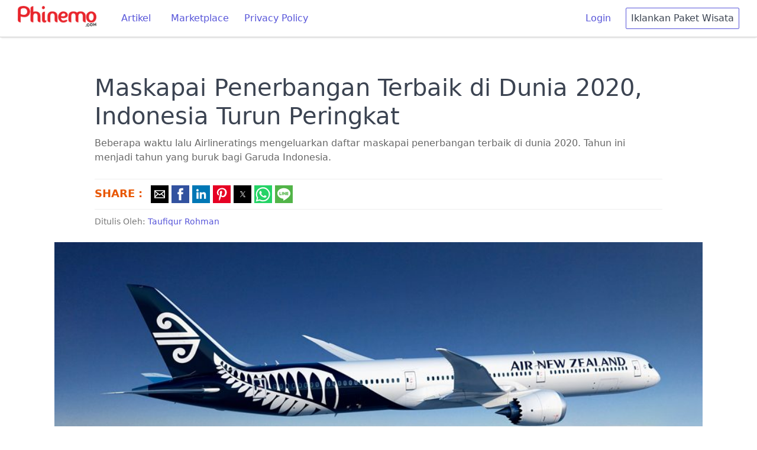

--- FILE ---
content_type: text/html; charset=utf-8
request_url: https://phinemo.com/maskapai-penerbangan-terbaik-di-dunia-2020-indonesia-turun-peringkat/
body_size: 12042
content:
<!DOCTYPE html>
<html amp lang="id, in" i-amphtml-layout="" transformed="self;v=1">
<head><meta charset=utf-8><style amp-runtime="" i-amphtml-version=012512221826001>html{overflow-x:hidden!important}html.i-amphtml-fie{height:100%!important;width:100%!important}html:not([amp4ads]),html:not([amp4ads]) body{height:auto!important}html:not([amp4ads]) body{margin:0!important}body{-webkit-text-size-adjust:100%;-moz-text-size-adjust:100%;-ms-text-size-adjust:100%;text-size-adjust:100%}html.i-amphtml-singledoc.i-amphtml-embedded{-ms-touch-action:pan-y pinch-zoom;touch-action:pan-y pinch-zoom}html.i-amphtml-fie>body,html.i-amphtml-singledoc>body{overflow:visible!important}html.i-amphtml-fie:not(.i-amphtml-inabox)>body,html.i-amphtml-singledoc:not(.i-amphtml-inabox)>body{position:relative!important}html.i-amphtml-ios-embed-legacy>body{overflow-x:hidden!important;overflow-y:auto!important;position:absolute!important}html.i-amphtml-ios-embed{overflow-y:auto!important;position:static}#i-amphtml-wrapper{overflow-x:hidden!important;overflow-y:auto!important;position:absolute!important;top:0!important;left:0!important;right:0!important;bottom:0!important;margin:0!important;display:block!important}html.i-amphtml-ios-embed.i-amphtml-ios-overscroll,html.i-amphtml-ios-embed.i-amphtml-ios-overscroll>#i-amphtml-wrapper{-webkit-overflow-scrolling:touch!important}#i-amphtml-wrapper>body{position:relative!important;border-top:1px solid transparent!important}#i-amphtml-wrapper+body{visibility:visible}#i-amphtml-wrapper+body .i-amphtml-lightbox-element,#i-amphtml-wrapper+body[i-amphtml-lightbox]{visibility:hidden}#i-amphtml-wrapper+body[i-amphtml-lightbox] .i-amphtml-lightbox-element{visibility:visible}#i-amphtml-wrapper.i-amphtml-scroll-disabled,.i-amphtml-scroll-disabled{overflow-x:hidden!important;overflow-y:hidden!important}amp-instagram{padding:54px 0 0!important;background-color:#fff}amp-iframe iframe{box-sizing:border-box!important}[amp-access][amp-access-hide]{display:none}[subscriptions-dialog],body:not(.i-amphtml-subs-ready) [subscriptions-action],body:not(.i-amphtml-subs-ready) [subscriptions-section]{display:none!important}amp-experiment,amp-live-list>[update]{display:none}amp-list[resizable-children]>.i-amphtml-loading-container.amp-hidden{display:none!important}amp-list [fetch-error],amp-list[load-more] [load-more-button],amp-list[load-more] [load-more-end],amp-list[load-more] [load-more-failed],amp-list[load-more] [load-more-loading]{display:none}amp-list[diffable] div[role="list"]{display:block}amp-story-page,amp-story[standalone]{min-height:1px!important;display:block!important;height:100%!important;margin:0!important;padding:0!important;overflow:hidden!important;width:100%!important}amp-story[standalone]{background-color:#000!important;position:relative!important}amp-story-page{background-color:#757575}amp-story .amp-active>div,amp-story .i-amphtml-loader-background{display:none!important}amp-story-page:not(:first-of-type):not([distance]):not([active]){transform:translateY(1000vh)!important}amp-autocomplete{position:relative!important;display:inline-block!important}amp-autocomplete>input,amp-autocomplete>textarea{padding:.5rem;border:1px solid rgba(0,0,0,.33)}.i-amphtml-autocomplete-results,amp-autocomplete>input,amp-autocomplete>textarea{font-size:1rem;line-height:1.5rem}[amp-fx^="fly-in"]{visibility:hidden}amp-script[nodom],amp-script[sandboxed]{position:fixed!important;top:0!important;width:1px!important;height:1px!important;overflow:hidden!important;visibility:hidden}[hidden]{display:none!important}.i-amphtml-element{display:inline-block}.i-amphtml-blurry-placeholder{transition:opacity .3s cubic-bezier(.0,.0,.2,1)!important;pointer-events:none}[layout=nodisplay]:not(.i-amphtml-element){display:none!important}.i-amphtml-layout-fixed,[layout=fixed][width][height]:not(.i-amphtml-layout-fixed){display:inline-block;position:relative}.i-amphtml-layout-responsive,[layout=responsive][width][height]:not(.i-amphtml-layout-responsive),[width][height][heights]:not([layout]):not(.i-amphtml-layout-responsive),[width][height][sizes]:not(img):not([layout]):not(.i-amphtml-layout-responsive){display:block;position:relative}.i-amphtml-layout-intrinsic,[layout=intrinsic][width][height]:not(.i-amphtml-layout-intrinsic){display:inline-block;position:relative;max-width:100%}.i-amphtml-layout-intrinsic .i-amphtml-sizer{max-width:100%}.i-amphtml-intrinsic-sizer{max-width:100%;display:block!important}.i-amphtml-layout-container,.i-amphtml-layout-fixed-height,[layout=container],[layout=fixed-height][height]:not(.i-amphtml-layout-fixed-height){display:block;position:relative}.i-amphtml-layout-fill,.i-amphtml-layout-fill.i-amphtml-notbuilt,[layout=fill]:not(.i-amphtml-layout-fill),body noscript>*{display:block;overflow:hidden!important;position:absolute;top:0;left:0;bottom:0;right:0}body noscript>*{position:absolute!important;width:100%;height:100%;z-index:2}body noscript{display:inline!important}.i-amphtml-layout-flex-item,[layout=flex-item]:not(.i-amphtml-layout-flex-item){display:block;position:relative;-ms-flex:1 1 auto;flex:1 1 auto}.i-amphtml-layout-fluid{position:relative}.i-amphtml-layout-size-defined{overflow:hidden!important}.i-amphtml-layout-awaiting-size{position:absolute!important;top:auto!important;bottom:auto!important}i-amphtml-sizer{display:block!important}@supports (aspect-ratio:1/1){i-amphtml-sizer.i-amphtml-disable-ar{display:none!important}}.i-amphtml-blurry-placeholder,.i-amphtml-fill-content{display:block;height:0;max-height:100%;max-width:100%;min-height:100%;min-width:100%;width:0;margin:auto}.i-amphtml-layout-size-defined .i-amphtml-fill-content{position:absolute;top:0;left:0;bottom:0;right:0}.i-amphtml-replaced-content,.i-amphtml-screen-reader{padding:0!important;border:none!important}.i-amphtml-screen-reader{position:fixed!important;top:0!important;left:0!important;width:4px!important;height:4px!important;opacity:0!important;overflow:hidden!important;margin:0!important;display:block!important;visibility:visible!important}.i-amphtml-screen-reader~.i-amphtml-screen-reader{left:8px!important}.i-amphtml-screen-reader~.i-amphtml-screen-reader~.i-amphtml-screen-reader{left:12px!important}.i-amphtml-screen-reader~.i-amphtml-screen-reader~.i-amphtml-screen-reader~.i-amphtml-screen-reader{left:16px!important}.i-amphtml-unresolved{position:relative;overflow:hidden!important}.i-amphtml-select-disabled{-webkit-user-select:none!important;-ms-user-select:none!important;user-select:none!important}.i-amphtml-notbuilt,[layout]:not(.i-amphtml-element),[width][height][heights]:not([layout]):not(.i-amphtml-element),[width][height][sizes]:not(img):not([layout]):not(.i-amphtml-element){position:relative;overflow:hidden!important;color:transparent!important}.i-amphtml-notbuilt:not(.i-amphtml-layout-container)>*,[layout]:not([layout=container]):not(.i-amphtml-element)>*,[width][height][heights]:not([layout]):not(.i-amphtml-element)>*,[width][height][sizes]:not([layout]):not(.i-amphtml-element)>*{display:none}amp-img:not(.i-amphtml-element)[i-amphtml-ssr]>img.i-amphtml-fill-content{display:block}.i-amphtml-notbuilt:not(.i-amphtml-layout-container),[layout]:not([layout=container]):not(.i-amphtml-element),[width][height][heights]:not([layout]):not(.i-amphtml-element),[width][height][sizes]:not(img):not([layout]):not(.i-amphtml-element){color:transparent!important;line-height:0!important}.i-amphtml-ghost{visibility:hidden!important}.i-amphtml-element>[placeholder],[layout]:not(.i-amphtml-element)>[placeholder],[width][height][heights]:not([layout]):not(.i-amphtml-element)>[placeholder],[width][height][sizes]:not([layout]):not(.i-amphtml-element)>[placeholder]{display:block;line-height:normal}.i-amphtml-element>[placeholder].amp-hidden,.i-amphtml-element>[placeholder].hidden{visibility:hidden}.i-amphtml-element:not(.amp-notsupported)>[fallback],.i-amphtml-layout-container>[placeholder].amp-hidden,.i-amphtml-layout-container>[placeholder].hidden{display:none}.i-amphtml-layout-size-defined>[fallback],.i-amphtml-layout-size-defined>[placeholder]{position:absolute!important;top:0!important;left:0!important;right:0!important;bottom:0!important;z-index:1}amp-img[i-amphtml-ssr]:not(.i-amphtml-element)>[placeholder]{z-index:auto}.i-amphtml-notbuilt>[placeholder]{display:block!important}.i-amphtml-hidden-by-media-query{display:none!important}.i-amphtml-element-error{background:red!important;color:#fff!important;position:relative!important}.i-amphtml-element-error:before{content:attr(error-message)}i-amp-scroll-container,i-amphtml-scroll-container{position:absolute;top:0;left:0;right:0;bottom:0;display:block}i-amp-scroll-container.amp-active,i-amphtml-scroll-container.amp-active{overflow:auto;-webkit-overflow-scrolling:touch}.i-amphtml-loading-container{display:block!important;pointer-events:none;z-index:1}.i-amphtml-notbuilt>.i-amphtml-loading-container{display:block!important}.i-amphtml-loading-container.amp-hidden{visibility:hidden}.i-amphtml-element>[overflow]{cursor:pointer;position:relative;z-index:2;visibility:hidden;display:initial;line-height:normal}.i-amphtml-layout-size-defined>[overflow]{position:absolute}.i-amphtml-element>[overflow].amp-visible{visibility:visible}template{display:none!important}.amp-border-box,.amp-border-box *,.amp-border-box :after,.amp-border-box :before{box-sizing:border-box}amp-pixel{display:none!important}amp-analytics,amp-auto-ads,amp-story-auto-ads{position:fixed!important;top:0!important;width:1px!important;height:1px!important;overflow:hidden!important;visibility:hidden}amp-story{visibility:hidden!important}html.i-amphtml-fie>amp-analytics{position:initial!important}[visible-when-invalid]:not(.visible),form [submit-error],form [submit-success],form [submitting]{display:none}amp-accordion{display:block!important}@media (min-width:1px){:where(amp-accordion>section)>:first-child{margin:0;background-color:#efefef;padding-right:20px;border:1px solid #dfdfdf}:where(amp-accordion>section)>:last-child{margin:0}}amp-accordion>section{float:none!important}amp-accordion>section>*{float:none!important;display:block!important;overflow:hidden!important;position:relative!important}amp-accordion,amp-accordion>section{margin:0}amp-accordion:not(.i-amphtml-built)>section>:last-child{display:none!important}amp-accordion:not(.i-amphtml-built)>section[expanded]>:last-child{display:block!important}</style><meta name=viewport content="width=device-width,minimum-scale=1"><meta name=robots content="index, follow"><meta name=robots content=max-image-preview:large><meta name=description content="Beberapa waktu lalu Airlineratings mengeluarkan daftar maskapai penerbangan terbaik di dunia 2020. Tahun ini menjadi tahun yang buruk bagi Garuda Indonesia."><meta name=robots content="index, follow, max-snippet:-1, max-image-preview:large, max-video-preview:-1"><meta property=og:locale content=en_US><meta property=og:type content=article><meta property=og:title content="Maskapai Penerbangan Terbaik di Dunia 2020, Indonesia Turun Peringkat"><meta property=og:description content="Beberapa waktu lalu Airlineratings mengeluarkan daftar maskapai penerbangan terbaik di dunia 2020. Tahun ini menjadi tahun yang buruk bagi Garuda Indonesia."><meta property=og:url content="https://phinemo.com/maskapai-penerbangan-terbaik-di-dunia-2020-indonesia-turun-peringkat/"><meta property=og:site_name content=Phinemo.com><meta property=article:publisher content="https://www.facebook.com/phinemocom"><meta property=article:published_time content="2019-12-05T03:14:35+00:00"><meta property=article:modified_time content="2019-12-05T03:14:38+00:00"><meta property=og:image content="https://phinemo.com/wp-content/uploads/2019/12/Air-New-Zealand-Boeing-787-10-916x516.jpg"><meta property=og:image:width content=915><meta property=og:image:height content=515><meta property=fb:app_id content=462072277471029><meta name=twitter:card content=summary_large_image><meta name=twitter:creator content="@phinemocom"><meta name=twitter:site content="@phinemocom"><meta name=twitter:label1 content="Written by"><meta name=twitter:data1 content="Taufiqur Rohman"><meta name=twitter:label2 content="Est. reading time"><meta name=twitter:data2 content="1 minute"><meta name=generator content="WordPress 6.8.1"><meta name=generator content="AMP Plugin v2.0.8; mode=standard"><meta name=msapplication-TileImage content="https://phinemo.com/wp-content/uploads/2019/05/cropped-unnamed-270x270.jpg"><title>Maskapai Penerbangan Terbaik di Dunia 2020, Indonesia Turun Peringkat</title><link rel=preconnect href="https://cdn.ampproject.org"><link rel=preload as=script href="https://cdn.ampproject.org/v0.js"><link as=script href="https://cdn.ampproject.org/v0.js" rel=preload><style amp-custom="">html{font-family:sans-serif;-webkit-text-size-adjust:100%;-ms-text-size-adjust:100%}body{margin:0}header,section{display:block}h1{font-size:2em;margin:.67em 0}a{background-color:transparent;-webkit-text-decoration-skip:objects}a:active,a:hover{outline-width:0}strong{font-weight:inherit}strong{font-weight:bolder}amp-img,amp-anim{border-style:none}button{font-family:inherit;font-size:inherit;line-height:inherit;margin:0}button{overflow:visible}button{text-transform:none}[type="reset"],[type="submit"],button,html [type="button"]{-webkit-appearance:button}[type="button"]::-moz-focus-inner,[type="reset"]::-moz-focus-inner,[type="submit"]::-moz-focus-inner,button::-moz-focus-inner{border-style:none;padding:0}[type="checkbox"],[type="radio"]{box-sizing:border-box;padding:0}[type="number"]::-webkit-inner-spin-button,[type="number"]::-webkit-outer-spin-button{height:auto}[type="search"]{-webkit-appearance:textfield;outline-offset:-2px}[type="search"]::-webkit-search-cancel-button,[type="search"]::-webkit-search-decoration{-webkit-appearance:none}::-webkit-file-upload-button{-webkit-appearance:button;font:inherit}[hidden]{display:none}*,::after,::before{box-sizing:inherit}html{box-sizing:border-box;font-size:20px;line-height:1.5;-webkit-tap-highlight-color:transparent}body{background:#fff;color:#3b4351;font-family:-apple-system,system-ui,BlinkMacSystemFont,"Segoe UI",Roboto,"Helvetica Neue",sans-serif;font-size:.8rem;overflow-x:hidden;text-rendering:optimizeLegibility}a{color:#5755d9;outline:0;text-decoration:none}a:focus{box-shadow:0 0 0 .1rem rgba(87,85,217,.2)}a:active,a:focus,a:hover{color:#302ecd;text-decoration:underline}a:visited{color:#807fe2}h1,h3,h4{color:inherit;font-weight:500;line-height:1.2;margin-bottom:.5em;margin-top:0}h1{font-size:2rem}h3{font-size:1.4rem}h4{font-size:1.2rem}p{margin:0 0 1.2rem}a{-webkit-text-decoration-skip:ink edges;text-decoration-skip:ink edges}ol,ul{margin:.8rem 0 .8rem .8rem;padding:0}ol ol,ol ul,ul ol,ul ul{margin:.8rem 0 .8rem .8rem}ol li,ul li{margin-top:.4rem}ul{list-style:disc inside}ul ul{list-style-type:circle}ol{list-style:decimal inside}ol ol{list-style-type:lower-alpha}.btn{-webkit-appearance:none;-moz-appearance:none;appearance:none;background:#fff;border:.05rem solid #5755d9;border-radius:.1rem;color:#5755d9;cursor:pointer;display:inline-block;font-size:.8rem;height:1.8rem;line-height:1.2rem;outline:0;padding:.25rem .4rem;text-align:center;text-decoration:none;transition:background .2s , border .2s , box-shadow .2s , color .2s;-webkit-user-select:none;-moz-user-select:none;-ms-user-select:none;user-select:none;vertical-align:middle;white-space:nowrap}.btn:focus{box-shadow:0 0 0 .1rem rgba(87,85,217,.2)}.btn:focus,.btn:hover{background:#f1f1fc;border-color:#4b48d6;text-decoration:none}.btn:active{background:#4b48d6;border-color:#3634d2;color:#fff;text-decoration:none}.btn:disabled,.btn[disabled]{cursor:default;opacity:.5;pointer-events:none}.btn.btn-link{background:0 0;border-color:transparent;color:#5755d9}.btn.btn-link:active,.btn.btn-link:focus,.btn.btn-link:hover{color:#302ecd}.container{margin-left:auto;margin-right:auto;padding-left:.4rem;padding-right:.4rem;width:100%}.container.grid-lg{max-width:976px}.container.grid-mda{max-width:700px}@media (max-width:840px){.hide-md{display:none}}.navbar{align-items:stretch;display:flex;display:-ms-flexbox;-ms-flex-align:stretch;-ms-flex-pack:justify;-ms-flex-wrap:wrap;flex-wrap:wrap;justify-content:space-between}.navbar .navbar-section{align-items:center;display:flex;display:-ms-flexbox;-ms-flex:1 0 0;flex:1 0 0;-ms-flex-align:center}.navbar .navbar-section:not(:first-child):last-child{-ms-flex-pack:end;justify-content:flex-end}.navbar .navbar-center{align-items:center;display:flex;display:-ms-flexbox;-ms-flex:0 0 auto;flex:0 0 auto;-ms-flex-align:center}.chip{align-items:center;background:#eef0f3;border-radius:5rem;display:inline-flex;display:-ms-inline-flexbox;-ms-flex-align:center;font-size:90%;height:1.2rem;line-height:.8rem;margin:.1rem;max-width:320px;overflow:hidden;padding:.2rem .4rem;text-decoration:none;text-overflow:ellipsis;vertical-align:middle;white-space:nowrap}@keyframes loading{0%{transform:rotate(0)}100%{transform:rotate(360deg)}}@keyframes slide-down{0%{opacity:0;transform:translateY(-1.6rem)}100%{opacity:1;transform:translateY(0)}}.text-dark{color:#3b4351}a.text-dark:focus,a.text-dark:hover{color:#303742}a.text-dark:visited{color:#455060}.text-error{color:#e85600}a.text-error:focus,a.text-error:hover{color:#cf4d00}a.text-error:visited{color:#ff6003}.ml-2{margin-left:.4rem}.mr-2{margin-right:.4rem}.mt-2{margin-top:.4rem}.text-bold{font-weight:700}.fixed-container{position:relative;width:100%;height:500px}.fixed-container-rekomendasi{position:relative;height:200px}amp-img.cover img{object-fit:cover}.sticky{position:fixed;top:0;width:100%;z-index:1000}.menu-desktop{border-bottom:1px solid #ccc;padding:10px 30px;margin-bottom:50px;background-color:#fff;box-shadow:0 4px 2px -2px #eee}.metadesc{font-size:16px;color:#666;margin-top:-10px}.author{font-size:14px;color:#777;margin-top:10px}.bagikan{border-top:1px solid #eee;border-bottom:1px solid #eee;padding:10px 0 3px 0}amp-img:is([sizes="auto" i], [sizes^="auto," i]),amp-anim:is([sizes="auto" i], [sizes^="auto," i]){contain-intrinsic-size:3000px 1500px}amp-img.amp-wp-enforced-sizes[layout="intrinsic"]>img,amp-anim.amp-wp-enforced-sizes[layout="intrinsic"]>img{object-fit:contain}:where(.wp-block-button__link){border-radius:9999px;box-shadow:none;padding:calc(.667em + 2px) calc(1.333em + 2px);text-decoration:none}:root :where(.wp-block-button .wp-block-button__link.is-style-outline),:root :where(.wp-block-button.is-style-outline>.wp-block-button__link){border:2px solid;padding:.667em 1.333em}:root :where(.wp-block-button .wp-block-button__link.is-style-outline:not(.has-text-color)),:root :where(.wp-block-button.is-style-outline>.wp-block-button__link:not(.has-text-color)){color:currentColor}:root :where(.wp-block-button .wp-block-button__link.is-style-outline:not(.has-background)),:root :where(.wp-block-button.is-style-outline>.wp-block-button__link:not(.has-background)){background-color:initial;background-image:none}:where(.wp-block-columns){margin-bottom:1.75em}:where(.wp-block-columns.has-background){padding:1.25em 2.375em}:where(.wp-block-post-comments input[type=submit]){border:none}:where(.wp-block-cover-image:not(.has-text-color)),:where(.wp-block-cover:not(.has-text-color)){color:#fff}:where(.wp-block-cover-image.is-light:not(.has-text-color)),:where(.wp-block-cover.is-light:not(.has-text-color)){color:#000}:root :where(.wp-block-cover h1:not(.has-text-color)),:root :where(.wp-block-cover h2:not(.has-text-color)),:root :where(.wp-block-cover h3:not(.has-text-color)),:root :where(.wp-block-cover h4:not(.has-text-color)),:root :where(.wp-block-cover h5:not(.has-text-color)),:root :where(.wp-block-cover h6:not(.has-text-color)),:root :where(.wp-block-cover p:not(.has-text-color)){color:inherit}:where(.wp-block-file){margin-bottom:1.5em}:where(.wp-block-file__button){border-radius:2em;display:inline-block;padding:.5em 1em}:where(.wp-block-file__button):is(a):active,:where(.wp-block-file__button):is(a):focus,:where(.wp-block-file__button):is(a):hover,:where(.wp-block-file__button):is(a):visited{box-shadow:none;color:#fff;opacity:.85;text-decoration:none}:where(.wp-block-group.wp-block-group-is-layout-constrained){position:relative}@keyframes show-content-image{0%{visibility:hidden}99%{visibility:hidden}to{visibility:visible}}@keyframes turn-on-visibility{0%{opacity:0}to{opacity:1}}@keyframes turn-off-visibility{0%{opacity:1;visibility:visible}99%{opacity:0;visibility:visible}to{opacity:0;visibility:hidden}}@keyframes lightbox-zoom-in{0%{transform:translate(calc(( -100vw + var(--wp--lightbox-scrollbar-width) ) / 2 + var(--wp--lightbox-initial-left-position)),calc(-50vh + var(--wp--lightbox-initial-top-position))) scale(var(--wp--lightbox-scale))}to{transform:translate(-50%,-50%) scale(1)}}@keyframes lightbox-zoom-out{0%{transform:translate(-50%,-50%) scale(1);visibility:visible}99%{visibility:visible}to{transform:translate(calc(( -100vw + var(--wp--lightbox-scrollbar-width) ) / 2 + var(--wp--lightbox-initial-left-position)),calc(-50vh + var(--wp--lightbox-initial-top-position))) scale(var(--wp--lightbox-scale));visibility:hidden}}:where(.wp-block-latest-comments:not([data-amp-original-style*=line-height] .wp-block-latest-comments__comment)){line-height:1.1}:where(.wp-block-latest-comments:not([data-amp-original-style*=line-height] .wp-block-latest-comments__comment-excerpt p)){line-height:1.8}:root :where(.wp-block-latest-posts.is-grid){padding:0}:root :where(.wp-block-latest-posts.wp-block-latest-posts__list){padding-left:0}ol,ul{box-sizing:border-box}:root :where(.wp-block-list.has-background){padding:1.25em 2.375em}:where(.wp-block-navigation.has-background .wp-block-navigation-item a:not(.wp-element-button)),:where(.wp-block-navigation.has-background .wp-block-navigation-submenu a:not(.wp-element-button)){padding:.5em 1em}:where(.wp-block-navigation .wp-block-navigation__submenu-container .wp-block-navigation-item a:not(.wp-element-button)),:where(.wp-block-navigation .wp-block-navigation__submenu-container .wp-block-navigation-submenu a:not(.wp-element-button)),:where(.wp-block-navigation .wp-block-navigation__submenu-container .wp-block-navigation-submenu button.wp-block-navigation-item__content),:where(.wp-block-navigation .wp-block-navigation__submenu-container .wp-block-pages-list__item button.wp-block-navigation-item__content){padding:.5em 1em}@keyframes overlay-menu__fade-in-animation{0%{opacity:0;transform:translateY(.5em)}to{opacity:1;transform:translateY(0)}}:root :where(p.has-background){padding:1.25em 2.375em}:where(p.has-text-color:not(.has-link-color)) a{color:inherit}:where(.wp-block-post-excerpt){box-sizing:border-box;margin-bottom:var(--wp--style--block-gap);margin-top:var(--wp--style--block-gap)}:where(.wp-block-preformatted.has-background){padding:1.25em 2.375em}:where(.wp-block-search__button){border:1px solid #ccc;padding:6px 10px}:where(.wp-block-search__input){font-family:inherit;font-size:inherit;font-style:inherit;font-weight:inherit;letter-spacing:inherit;line-height:inherit;text-transform:inherit}:where(.wp-block-search__button-inside .wp-block-search__inside-wrapper){border:1px solid #949494;box-sizing:border-box;padding:4px}:where(.wp-block-search__button-inside .wp-block-search__inside-wrapper) :where(.wp-block-search__button){padding:4px 8px}:root :where(.wp-block-separator.is-style-dots){height:auto;line-height:1;text-align:center}:root :where(.wp-block-separator.is-style-dots):before{color:currentColor;content:"···";font-family:serif;font-size:1.5em;letter-spacing:2em;padding-left:2em}:root :where(.wp-block-site-logo.is-style-rounded){border-radius:9999px}:root :where(.wp-block-social-links .wp-social-link a){padding:.25em}:root :where(.wp-block-social-links.is-style-logos-only .wp-social-link a){padding:0}:root :where(.wp-block-social-links.is-style-pill-shape .wp-social-link a){padding-left:.6666666667em;padding-right:.6666666667em}:root :where(.wp-block-tag-cloud.is-style-outline){display:flex;flex-wrap:wrap;gap:1ch}:root :where(.wp-block-tag-cloud.is-style-outline a){border:1px solid;margin-right:0;padding:1ch 2ch}:root:not(#_):not(#_):not(#_):not(#_):not(#_):not(#_):not(#_):not(#_) :where(.wp-block-tag-cloud.is-style-outline a){font-size:unset;text-decoration:none}:root :where(.wp-block-table-of-contents){box-sizing:border-box}:where(.wp-block-term-description){box-sizing:border-box;margin-bottom:var(--wp--style--block-gap);margin-top:var(--wp--style--block-gap)}:where(pre.wp-block-verse){font-family:inherit}:root{--wp--preset--font-size--normal:16px;--wp--preset--font-size--huge:42px}html :where(.has-border-color){border-style:solid}html :where([data-amp-original-style*=border-top-color]){border-top-style:solid}html :where([data-amp-original-style*=border-right-color]){border-right-style:solid}html :where([data-amp-original-style*=border-bottom-color]){border-bottom-style:solid}html :where([data-amp-original-style*=border-left-color]){border-left-style:solid}html :where([data-amp-original-style*=border-width]){border-style:solid}html :where([data-amp-original-style*=border-top-width]){border-top-style:solid}html :where([data-amp-original-style*=border-right-width]){border-right-style:solid}html :where([data-amp-original-style*=border-bottom-width]){border-bottom-style:solid}html :where([data-amp-original-style*=border-left-width]){border-left-style:solid}html :where(amp-img[class*=wp-image-]),html :where(amp-anim[class*=wp-image-]){height:auto;max-width:100%}:where(figure){margin:0 0 1em}html :where(.is-position-sticky){--wp-admin--admin-bar--position-offset:var(--wp-admin--admin-bar--height,0)}@media screen and (max-width:600px){html :where(.is-position-sticky){--wp-admin--admin-bar--position-offset:0}}:root{--wp--preset--aspect-ratio--square:1;--wp--preset--aspect-ratio--4-3:4/3;--wp--preset--aspect-ratio--3-4:3/4;--wp--preset--aspect-ratio--3-2:3/2;--wp--preset--aspect-ratio--2-3:2/3;--wp--preset--aspect-ratio--16-9:16/9;--wp--preset--aspect-ratio--9-16:9/16;--wp--preset--color--black:#000;--wp--preset--color--cyan-bluish-gray:#abb8c3;--wp--preset--color--white:#fff;--wp--preset--color--pale-pink:#f78da7;--wp--preset--color--vivid-red:#cf2e2e;--wp--preset--color--luminous-vivid-orange:#ff6900;--wp--preset--color--luminous-vivid-amber:#fcb900;--wp--preset--color--light-green-cyan:#7bdcb5;--wp--preset--color--vivid-green-cyan:#00d084;--wp--preset--color--pale-cyan-blue:#8ed1fc;--wp--preset--color--vivid-cyan-blue:#0693e3;--wp--preset--color--vivid-purple:#9b51e0;--wp--preset--gradient--vivid-cyan-blue-to-vivid-purple:linear-gradient(135deg,rgba(6,147,227,1) 0%,#9b51e0 100%);--wp--preset--gradient--light-green-cyan-to-vivid-green-cyan:linear-gradient(135deg,#7adcb4 0%,#00d082 100%);--wp--preset--gradient--luminous-vivid-amber-to-luminous-vivid-orange:linear-gradient(135deg,rgba(252,185,0,1) 0%,rgba(255,105,0,1) 100%);--wp--preset--gradient--luminous-vivid-orange-to-vivid-red:linear-gradient(135deg,rgba(255,105,0,1) 0%,#cf2e2e 100%);--wp--preset--gradient--very-light-gray-to-cyan-bluish-gray:linear-gradient(135deg,#eee 0%,#a9b8c3 100%);--wp--preset--gradient--cool-to-warm-spectrum:linear-gradient(135deg,#4aeadc 0%,#9778d1 20%,#cf2aba 40%,#ee2c82 60%,#fb6962 80%,#fef84c 100%);--wp--preset--gradient--blush-light-purple:linear-gradient(135deg,#ffceec 0%,#9896f0 100%);--wp--preset--gradient--blush-bordeaux:linear-gradient(135deg,#fecda5 0%,#fe2d2d 50%,#6b003e 100%);--wp--preset--gradient--luminous-dusk:linear-gradient(135deg,#ffcb70 0%,#c751c0 50%,#4158d0 100%);--wp--preset--gradient--pale-ocean:linear-gradient(135deg,#fff5cb 0%,#b6e3d4 50%,#33a7b5 100%);--wp--preset--gradient--electric-grass:linear-gradient(135deg,#caf880 0%,#71ce7e 100%);--wp--preset--gradient--midnight:linear-gradient(135deg,#020381 0%,#2874fc 100%);--wp--preset--font-size--small:13px;--wp--preset--font-size--medium:20px;--wp--preset--font-size--large:36px;--wp--preset--font-size--x-large:42px;--wp--preset--spacing--20:.44rem;--wp--preset--spacing--30:.67rem;--wp--preset--spacing--40:1rem;--wp--preset--spacing--50:1.5rem;--wp--preset--spacing--60:2.25rem;--wp--preset--spacing--70:3.38rem;--wp--preset--spacing--80:5.06rem;--wp--preset--shadow--natural:6px 6px 9px rgba(0,0,0,.2);--wp--preset--shadow--deep:12px 12px 50px rgba(0,0,0,.4);--wp--preset--shadow--sharp:6px 6px 0 rgba(0,0,0,.2);--wp--preset--shadow--outlined:6px 6px 0 -3px rgba(255,255,255,1) , 6px 6px rgba(0,0,0,1);--wp--preset--shadow--crisp:6px 6px 0 rgba(0,0,0,1)}:where(.is-layout-flex){gap:.5em}:where(.is-layout-grid){gap:.5em}:where(.wp-block-columns.is-layout-flex){gap:2em}:where(.wp-block-columns.is-layout-grid){gap:2em}:where(.wp-block-post-template.is-layout-flex){gap:1.25em}:where(.wp-block-post-template.is-layout-grid){gap:1.25em}:where(.wp-block-post-template.is-layout-flex){gap:1.25em}:where(.wp-block-post-template.is-layout-grid){gap:1.25em}:where(.wp-block-columns.is-layout-flex){gap:2em}:where(.wp-block-columns.is-layout-grid){gap:2em}:root :where(.wp-block-pullquote){font-size:1.5em;line-height:1.6}:root:not(#_):not(#_):not(#_):not(#_):not(#_) .amp-wp-6a19fc1{display:inline-block}:root:not(#_):not(#_):not(#_):not(#_):not(#_) .amp-wp-cb45893{display:none}:root:not(#_):not(#_):not(#_):not(#_):not(#_) .amp-wp-7175d87{margin-right:25px}:root:not(#_):not(#_):not(#_):not(#_):not(#_) .amp-wp-3a78f79{margin-top:100px}:root:not(#_):not(#_):not(#_):not(#_):not(#_) .amp-wp-b31caf2{font-size:40px}:root:not(#_):not(#_):not(#_):not(#_):not(#_) .amp-wp-d28701a{margin-bottom:50px;width:1096px;margin-left:-68px}:root:not(#_):not(#_):not(#_):not(#_):not(#_) .amp-wp-5706ba8{text-align:center;margin:20px 0}:root:not(#_):not(#_):not(#_):not(#_):not(#_) .amp-wp-e539aba{margin-bottom:50px}:root:not(#_):not(#_):not(#_):not(#_):not(#_) .amp-wp-01d245a{vertical-align:top;font-size:18px}:root:not(#_):not(#_):not(#_):not(#_):not(#_) .amp-wp-e9fa4f1{width:40%;vertical-align:top;overflow:hidden}:root:not(#_):not(#_):not(#_):not(#_):not(#_) .amp-wp-a42e9da{white-space:normal;padding:10px 10px 0 0;font-size:16px}</style><style amp-boilerplate="">body{-webkit-animation:-amp-start 8s steps(1,end) 0s 1 normal both;-moz-animation:-amp-start 8s steps(1,end) 0s 1 normal both;-ms-animation:-amp-start 8s steps(1,end) 0s 1 normal both;animation:-amp-start 8s steps(1,end) 0s 1 normal both}@-webkit-keyframes -amp-start{from{visibility:hidden}to{visibility:visible}}@-moz-keyframes -amp-start{from{visibility:hidden}to{visibility:visible}}@-ms-keyframes -amp-start{from{visibility:hidden}to{visibility:visible}}@-o-keyframes -amp-start{from{visibility:hidden}to{visibility:visible}}@keyframes -amp-start{from{visibility:hidden}to{visibility:visible}}</style><script async src="https://cdn.ampproject.org/v0.js"></script><script async custom-element=amp-ad src="https://cdn.ampproject.org/v0/amp-ad-0.1.js"></script><script async custom-element=amp-analytics src="https://cdn.ampproject.org/v0/amp-analytics-0.1.js"></script><script src="https://cdn.ampproject.org/v0/amp-anim-0.1.js" async custom-element=amp-anim></script><script src="https://cdn.ampproject.org/v0/amp-auto-ads-0.1.js" async custom-element=amp-auto-ads></script><script src="https://cdn.ampproject.org/v0/amp-carousel-0.2.js" async custom-element=amp-carousel></script><script src="https://cdn.ampproject.org/v0/amp-sidebar-0.1.js" async custom-element=amp-sidebar></script><script src="https://cdn.ampproject.org/v0/amp-social-share-0.1.js" async custom-element=amp-social-share></script><link rel="shortcut icon" href="/marketplace/logo/xfavicon.png.pagespeed.ic.DbCou4_GAu.webp" type="image/x-icon"><link rel=icon href="/wp-content/uploads/2019/05/xcropped-unnamed-32x32.jpg.pagespeed.ic.nerD6K7XeE.webp" sizes=32x32><link rel=icon href="/wp-content/uploads/2019/05/xcropped-unnamed-192x192.jpg.pagespeed.ic.BeuZmHkBZG.webp" sizes=192x192><title>Maskapai Penerbangan Terbaik di Dunia 2020, Indonesia Turun Peringkat</title><link rel=canonical href="https://phinemo.com/maskapai-penerbangan-terbaik-di-dunia-2020-indonesia-turun-peringkat/"><script type="application/ld+json" class=yoast-schema-graph>{"@context":"https://schema.org","@graph":[{"@type":"Organization","@id":"https://phinemo.com/#organization","name":"Phinemo Kreasi Media, PT","url":"https://phinemo.com/","sameAs":["https://www.facebook.com/phinemocom","https://instagram.com/phinemocom/","https://twitter.com/phinemocom"],"logo":{"@type":"ImageObject","@id":"https://phinemo.com/#logo","inLanguage":"en-US","url":"https://phinemo.com/wp-content/uploads/2017/08/logo-phinemo-2-1024x327-1.png","width":1024,"height":327,"caption":"Phinemo Kreasi Media, PT"},"image":{"@id":"https://phinemo.com/#logo"}},{"@type":"WebSite","@id":"https://phinemo.com/#website","url":"https://phinemo.com/","name":"Phinemo.com","description":"Indonesia&#039;s Leading Online Travel Media","publisher":{"@id":"https://phinemo.com/#organization"},"potentialAction":[{"@type":"SearchAction","target":"https://phinemo.com/?s={search_term_string}","query-input":"required name=search_term_string"}],"inLanguage":"en-US"},{"@type":"ImageObject","@id":"https://phinemo.com/maskapai-penerbangan-terbaik-di-dunia-2020-indonesia-turun-peringkat/#primaryimage","inLanguage":"en-US","url":"https://phinemo.com/wp-content/uploads/2019/12/Air-New-Zealand-Boeing-787-10-916x516.jpg","width":915,"height":515,"caption":"Maskapai penerbangan terbaik di dunia tahun 2020 versi AirlineRtaings (businesstraveler.com)."},{"@type":"WebPage","@id":"https://phinemo.com/maskapai-penerbangan-terbaik-di-dunia-2020-indonesia-turun-peringkat/#webpage","url":"https://phinemo.com/maskapai-penerbangan-terbaik-di-dunia-2020-indonesia-turun-peringkat/","name":"Maskapai Penerbangan Terbaik di Dunia 2020, Indonesia Turun Peringkat","isPartOf":{"@id":"https://phinemo.com/#website"},"primaryImageOfPage":{"@id":"https://phinemo.com/maskapai-penerbangan-terbaik-di-dunia-2020-indonesia-turun-peringkat/#primaryimage"},"datePublished":"2019-12-05T03:14:35+00:00","dateModified":"2019-12-05T03:14:38+00:00","description":"Beberapa waktu lalu Airlineratings mengeluarkan daftar maskapai penerbangan terbaik di dunia 2020. Tahun ini menjadi tahun yang buruk bagi Garuda Indonesia.","breadcrumb":{"@id":"https://phinemo.com/maskapai-penerbangan-terbaik-di-dunia-2020-indonesia-turun-peringkat/#breadcrumb"},"inLanguage":"en-US","potentialAction":[{"@type":"ReadAction","target":["https://phinemo.com/maskapai-penerbangan-terbaik-di-dunia-2020-indonesia-turun-peringkat/"]}]},{"@type":"BreadcrumbList","@id":"https://phinemo.com/maskapai-penerbangan-terbaik-di-dunia-2020-indonesia-turun-peringkat/#breadcrumb","itemListElement":[{"@type":"ListItem","position":1,"item":{"@type":"WebPage","@id":"https://phinemo.com/","url":"https://phinemo.com/","name":"Phinemo"}},{"@type":"ListItem","position":2,"item":{"@type":"WebPage","@id":"https://phinemo.com/category/transportation/","url":"https://phinemo.com/category/transportation/","name":"Transportation"}},{"@type":"ListItem","position":3,"item":{"@type":"WebPage","@id":"https://phinemo.com/maskapai-penerbangan-terbaik-di-dunia-2020-indonesia-turun-peringkat/","url":"https://phinemo.com/maskapai-penerbangan-terbaik-di-dunia-2020-indonesia-turun-peringkat/","name":"Maskapai Penerbangan Terbaik di Dunia 2020, Indonesia Turun Peringkat"}}]},{"@type":"Article","@id":"https://phinemo.com/maskapai-penerbangan-terbaik-di-dunia-2020-indonesia-turun-peringkat/#article","isPartOf":{"@id":"https://phinemo.com/maskapai-penerbangan-terbaik-di-dunia-2020-indonesia-turun-peringkat/#webpage"},"author":{"@id":"https://phinemo.com/#/schema/person/baac2ba0e8f1778853ee49f4efd51723"},"headline":"Maskapai Penerbangan Terbaik di Dunia 2020, Indonesia Turun Peringkat","datePublished":"2019-12-05T03:14:35+00:00","dateModified":"2019-12-05T03:14:38+00:00","mainEntityOfPage":{"@id":"https://phinemo.com/maskapai-penerbangan-terbaik-di-dunia-2020-indonesia-turun-peringkat/#webpage"},"commentCount":0,"publisher":{"@id":"https://phinemo.com/#organization"},"image":{"@id":"https://phinemo.com/maskapai-penerbangan-terbaik-di-dunia-2020-indonesia-turun-peringkat/#primaryimage"},"keywords":"maskapai penerbangan,transportasi","articleSection":"Headline,Transportation","inLanguage":"en-US","potentialAction":[{"@type":"CommentAction","name":"Comment","target":["https://phinemo.com/maskapai-penerbangan-terbaik-di-dunia-2020-indonesia-turun-peringkat/#respond"]}]},{"@type":"Person","@id":"https://phinemo.com/#/schema/person/baac2ba0e8f1778853ee49f4efd51723","name":"Taufiqur Rohman","image":{"@type":"ImageObject","@id":"https://phinemo.com/#personlogo","inLanguage":"en-US","url":"https://secure.gravatar.com/avatar/001a40d53d67e450ec77633685b97c3a1fa378fc792c13e35e70ab28204e33c7?s=96&d=mm&r=g","caption":"Taufiqur Rohman"},"description":"A biologist from another dimension"}]}</script><link rel=alternate type="application/rss+xml" title="Phinemo.com » Maskapai Penerbangan Terbaik di Dunia 2020, Indonesia Turun Peringkat Comments Feed" href="https://phinemo.com/maskapai-penerbangan-terbaik-di-dunia-2020-indonesia-turun-peringkat/feed/"><link rel="https://api.w.org/" href="https://phinemo.com/wp-json/"><link rel=alternate title=JSON type="application/json" href="https://phinemo.com/wp-json/wp/v2/posts/139452"><link rel=EditURI type="application/rsd+xml" title=RSD href="https://phinemo.com/xmlrpc.php?rsd"><link rel=shortlink href="https://phinemo.com/?p=139452"><link rel=alternate title="oEmbed (JSON)" type="application/json+oembed" href="https://phinemo.com/wp-json/oembed/1.0/embed?url=https%3A%2F%2Fphinemo.com%2Fmaskapai-penerbangan-terbaik-di-dunia-2020-indonesia-turun-peringkat%2F"><link rel=alternate title="oEmbed (XML)" type="text/xml+oembed" href="https://phinemo.com/wp-json/oembed/1.0/embed?url=https%3A%2F%2Fphinemo.com%2Fmaskapai-penerbangan-terbaik-di-dunia-2020-indonesia-turun-peringkat%2F&amp;format=xml"><link rel=apple-touch-icon href="/wp-content/uploads/2019/05/xcropped-unnamed-180x180.jpg.pagespeed.ic.BcmnaabHAO.webp"><noscript><style amp-boilerplate="">body{-webkit-animation:none;-moz-animation:none;-ms-animation:none;animation:none}</style></noscript></head>
<body><amp-anim src="https://certify.alexametrics.com/atrk.gif?account=a12lq1hNdI20fn" height=1 width=1 alt="" class="amp-wp-enforced-sizes amp-wp-6a19fc1 i-amphtml-layout-intrinsic i-amphtml-layout-size-defined" layout=intrinsic data-amp-original-style=display:inline-block i-amphtml-layout=intrinsic><i-amphtml-sizer class=i-amphtml-sizer><img alt="" aria-hidden=true class=i-amphtml-intrinsic-sizer role=presentation src="[data-uri]"></i-amphtml-sizer><noscript><img src="https://certify.alexametrics.com/atrk.gif?account=a12lq1hNdI20fn" height=1 width=1 alt="" data-amp-original-style=display:none class=amp-wp-cb45893></noscript></amp-anim>
<amp-auto-ads type=adsense data-ad-client=ca-pub-8698820361276312 class=i-amphtml-layout-container i-amphtml-layout=container>
</amp-auto-ads>
<amp-analytics type=alexametrics class="i-amphtml-layout-fixed i-amphtml-layout-size-defined" style="width:1px;height:1px;" i-amphtml-layout=fixed>
<script type="application/json"> {"vars": { "atrk_acct": "a12lq1hNdI20fn", "domain": "phinemo.com" }}</script>
</amp-analytics>
<amp-analytics type=gtag data-credentials=include class="i-amphtml-layout-fixed i-amphtml-layout-size-defined" style="width:1px;height:1px;" i-amphtml-layout=fixed>
<script type="application/json">
  {
    "vars" : {
      "gtag_id": "UA-57983707-1",
      "config" : {
        "UA-57983707-1": { "groups": "default" }
      }
    }
  }
  </script>
</amp-analytics>
<amp-analytics type=gtag data-credentials=include class="i-amphtml-layout-fixed i-amphtml-layout-size-defined" style="width:1px;height:1px;" i-amphtml-layout=fixed>
<script type="application/json">
	{
	  "vars" : {
		"gtag_id": "G-HQQ0QMPSB7",
		"config" : {
		  "G-HQQ0QMPSB7": { "groups": "default" }
		}
	  }
	}
	</script>
</amp-analytics>
<amp-sidebar id=sidebar-left class="sample-sidebar i-amphtml-layout-nodisplay" layout=nodisplay side=left hidden=hidden i-amphtml-layout=nodisplay>
<h3>Sidebar</h3>
<button on=tap:sidebar-left.close>Close sidebar</button>
<ul>
<li><a href="/article/" class="btn btn-link text-dark mr-2 ml-2">Artikel</a></li>
<li><a href="/privacy-policy/" class="btn btn-link text-dark ml-2">Privacy Policy</a></li>
<li><a href="/produk/register" class="btn text-dark ml-2">Iklankan Paket Wisata</a></li>
<li><a href="/privacy-policy/" class="btn btn-link text-dark ml-2">Privacy Policy</a></li>
</ul>
</amp-sidebar>
<header class="navbar sticky menu-desktop">
<a href="/">
<amp-img src="https://www.phinemo.com/wp-content/themes/projectav2/images/logo-phinemo.png?v223333" width=133.33 height=35 data-amp-original-style="margin-right:25px;" class="amp-wp-7175d87 i-amphtml-layout-fixed i-amphtml-layout-size-defined" style="width:133.33px;height:35px;" i-amphtml-layout=fixed></amp-img>
</a>
<section class=navbar-section>
<a href="/article/" class="btn btn-link text-dark mr-2 ml-2">Artikel</a>
<a href="/produk/" class="btn btn-link text-dark ml-2">Marketplace</a>
<a href="/privacy-policy/" class="btn btn-link text-dark ml-2">Privacy Policy</a>
</section>
<section class=navbar-center>
</section>
<section class=navbar-section>
<a href="/marketplace/login" class="btn btn-link text-dark mr-2">Login</a>
<a href="/produk/register" class="btn text-dark ml-2">Iklankan Paket Wisata</a>
</section>
</header>
<div class="container grid-lg amp-wp-3a78f79" data-amp-original-style="margin-top:100px;">
<h1><a class="hash text-dark hide-md amp-wp-b31caf2" href="/maskapai-penerbangan-terbaik-di-dunia-2020-indonesia-turun-peringkat/" name="Maskapai%20Penerbangan%20Terbaik%20di%20Dunia%202020,%20Indonesia%20Turun%20Peringkat" data-amp-original-style="font-size:40px;">Maskapai Penerbangan Terbaik di Dunia 2020, Indonesia Turun Peringkat</a></h1>
<p class=metadesc>Beberapa waktu lalu Airlineratings mengeluarkan daftar maskapai penerbangan terbaik di dunia 2020. Tahun ini menjadi tahun yang buruk bagi Garuda Indonesia.</p>
<div class=bagikan>
<span class="text-error text-bold mr-2 amp-wp-01d245a" data-amp-original-style="vertical-align:top; font-size:18px;">SHARE : </span>
<amp-social-share width=30 height=30 type=email class="i-amphtml-layout-fixed i-amphtml-layout-size-defined" style="width:30px;height:30px;" i-amphtml-layout=fixed></amp-social-share>
<amp-social-share width=30 height=30 type=facebook data-param-app_id=462072277471029 class="i-amphtml-layout-fixed i-amphtml-layout-size-defined" style="width:30px;height:30px;" i-amphtml-layout=fixed></amp-social-share>
<amp-social-share width=30 height=30 type=linkedin class="i-amphtml-layout-fixed i-amphtml-layout-size-defined" style="width:30px;height:30px;" i-amphtml-layout=fixed></amp-social-share>
<amp-social-share width=30 height=30 type=pinterest data-param-media="https://phinemo.com/wp-content/uploads/2019/12/Air-New-Zealand-Boeing-787-10-916x516.jpg" class="i-amphtml-layout-fixed i-amphtml-layout-size-defined" style="width:30px;height:30px;" i-amphtml-layout=fixed></amp-social-share>
<amp-social-share width=30 height=30 type=twitter class="i-amphtml-layout-fixed i-amphtml-layout-size-defined" style="width:30px;height:30px;" i-amphtml-layout=fixed></amp-social-share>
<amp-social-share width=30 height=30 type=whatsapp class="i-amphtml-layout-fixed i-amphtml-layout-size-defined" style="width:30px;height:30px;" i-amphtml-layout=fixed></amp-social-share>
<amp-social-share width=30 height=30 type=line class="i-amphtml-layout-fixed i-amphtml-layout-size-defined" style="width:30px;height:30px;" i-amphtml-layout=fixed></amp-social-share>
</div>
<p class=author>Ditulis Oleh: <a href="/author/taufiq/">Taufiqur Rohman</a></p>
<div class="fixed-container hide-md amp-wp-d28701a" data-amp-original-style="margin-bottom:50px; width:1096px; margin-left:-68px;">
<amp-img class="cover i-amphtml-layout-fill i-amphtml-layout-size-defined" layout=fill src="https://phinemo.com/wp-content/uploads/2019/12/Air-New-Zealand-Boeing-787-10-916x516.jpg" i-amphtml-layout=fill></amp-img>
</div>
<div class="container grid-mda">
<p>Beberapa waktu lalu Airlineratings telah mengeluarkan daftar <a href="/10-maskapai-penerbangan-terbaik-dunia-garuda-indonesia-tak-lagi-masuk/" target=_blank rel="noreferrer noopener" aria-label="maskapai penerbangan terbaik (opens in a new tab)">maskapai penerbangan terbaik</a> untuk tahun 2020. Beberapa aspek yang menjadi penilaian untuk menentukan peringkat maskapai penerbangan terbaik di dunia diantaranya keamanan, kenyamanan, dan pelayanan. Selain itu didasarkan pada hasil audit pemerintah, ulasan penumpang, dan penawaran produk tiap maskapai.</p><div data-amp-original-style="text-align:center; margin:20px 0px;" class=amp-wp-5706ba8><amp-ad layout=fixed width=336 height=280 type=adsense data-ad-client=ca-pub-8698820361276312 data-ad-slot=1158637930 class="i-amphtml-layout-fixed i-amphtml-layout-size-defined" style="width:336px;height:280px;" i-amphtml-layout=fixed>
</amp-ad></div>
<p><strong>Maskapai Penerbangan Versi Airlineratings</strong></p>
<ol class=wp-block-list>
<li>Air New Zealand</li>
<li>Singapore Airlines</li>
<li>All Nippon Airways</li>
<li>Qantas</li>
<li>Cathay Pacific Airways</li>
<li>Emirates</li>
<li>Virgin Atlantic</li>
<li>EVA Air</li>
<li>Qantas Airways</li>
<li>Virgin Australia</li>
<li>Lufthansa</li>
<li>Finnair</li>
<li>Japan Airlines</li>
<li>KLM</li>
<li>Korean Airlines</li>
<li>Hawaiian Airlines</li>
<li>British Airways</li>
<li>Alaska Airlines</li>
<li>Delta Airlines</li>
<li>Etihad Airways</li>
</ol>
<p>Maskapai dengan Kelas Utama Terbaik: Singapore Airlines<br>Maskapai dengan Kelas Bisnis Terbaik: Qatar Airways<br>Maskapai dengan Kelas Ekonomi Terbaik: Virgin Australia</p>
<p>Kru Kabin Terbaik: Virgin Australia </p>
<p>Maskapai Berbiaya Murah Terbaik Asia-Pasifik: Air Asia<br>Maskapai Berbiaya Murah Terbaik Eropa: Wizz<br>Maskapai Berbiaya Murah Terbaik Amerika: JetBlue<br>Maskapai Berbiaya Murah Terbaik Timur Tengan dan Afrika: Emirates</p>
<div data-amp-original-style="text-align:center; margin:20px 0px;" class=amp-wp-5706ba8><amp-ad layout=fixed width=336 height=280 type=adsense data-ad-client=ca-pub-8698820361276312 data-ad-slot=9691033637 class="i-amphtml-layout-fixed i-amphtml-layout-size-defined" style="width:336px;height:280px;" i-amphtml-layout=fixed>
</amp-ad></div><p>Sudah keenam kalinya bagi Air New Zealand memenangkan penghargaan tahunan Airline Excellece Awards yang digelaroleh Airlineratings. Air New Zealand unggul dalam kinerja kru, inovasi, dan catatan keselamatan penerbangan. Air New Zealand menggeser Singapore Airlines yang tahun lalu menempati posisi paling atas.</p>
<div data-amp-original-style=margin-bottom:50px class=amp-wp-e539aba>
<span class=chip><a href="/tag/maskapai-penerbangan/" rel=tag>maskapai penerbangan</a></span> <span class=chip><a href="/tag/transportasi/" rel=tag>transportasi</a></span> </div>
<div class="bagikan mt-2">
<span class="text-error text-bold mr-2 amp-wp-01d245a" data-amp-original-style="vertical-align:top; font-size:18px;">SHARE : </span>
<amp-social-share width=30 height=30 type=email class="i-amphtml-layout-fixed i-amphtml-layout-size-defined" style="width:30px;height:30px;" i-amphtml-layout=fixed></amp-social-share>
<amp-social-share width=30 height=30 type=facebook data-param-app_id=462072277471029 class="i-amphtml-layout-fixed i-amphtml-layout-size-defined" style="width:30px;height:30px;" i-amphtml-layout=fixed></amp-social-share>
<amp-social-share width=30 height=30 type=linkedin class="i-amphtml-layout-fixed i-amphtml-layout-size-defined" style="width:30px;height:30px;" i-amphtml-layout=fixed></amp-social-share>
<amp-social-share width=30 height=30 type=pinterest data-param-media="https://phinemo.com/wp-content/uploads/2019/12/Air-New-Zealand-Boeing-787-10-916x516.jpg" class="i-amphtml-layout-fixed i-amphtml-layout-size-defined" style="width:30px;height:30px;" i-amphtml-layout=fixed></amp-social-share>
<amp-social-share width=30 height=30 type=twitter class="i-amphtml-layout-fixed i-amphtml-layout-size-defined" style="width:30px;height:30px;" i-amphtml-layout=fixed></amp-social-share>
<amp-social-share width=30 height=30 type=whatsapp class="i-amphtml-layout-fixed i-amphtml-layout-size-defined" style="width:30px;height:30px;" i-amphtml-layout=fixed></amp-social-share>
<amp-social-share width=30 height=30 type=line class="i-amphtml-layout-fixed i-amphtml-layout-size-defined" style="width:30px;height:30px;" i-amphtml-layout=fixed></amp-social-share>
</div>
</div>
<br>
<div class="container grid-mda">
<br><br>
<h4>REKOMENDASI</h4>
<amp-carousel height=350 layout=fixed-height type=carousel class="i-amphtml-layout-fixed-height i-amphtml-layout-size-defined" style="height:350px;" i-amphtml-layout=fixed-height>
<div data-amp-original-style="width:40%; vertical-align: top; overflow:hidden;" class=amp-wp-e9fa4f1>
<a href="/bandara-buntu-kunik-di-toraja-dibangun-dengan-memangkas-tiga-bukit/">
<div class=fixed-container-rekomendasi>
<amp-img class="cover i-amphtml-layout-fill i-amphtml-layout-size-defined" layout=fill src="https://phinemo.com/wp-content/uploads/2021/03/1008133_720.jpg" i-amphtml-layout=fill></amp-img>
</div>
<h4 data-amp-original-style="white-space: normal; padding: 10px 10px 0px 0px; font-size:16px;" class=amp-wp-a42e9da>Bandara Buntu Kunik di Toraja, Dibangun dengan Memangkas Tiga Bukit </h4></a>
</div>
<div data-amp-original-style="width:40%; vertical-align: top; overflow:hidden;" class=amp-wp-e9fa4f1>
<a href="/kenapa-black-box-penting-dan-selalu-dicari-dalam-kecelakaan-pesawat/">
<div class=fixed-container-rekomendasi>
<amp-img class="cover i-amphtml-layout-fill i-amphtml-layout-size-defined" layout=fill src="https://phinemo.com/wp-content/uploads/2021/01/black-box-pesawat-sriwijaya-air-ditemukan-min.jpg" i-amphtml-layout=fill></amp-img>
</div>
<h4 data-amp-original-style="white-space: normal; padding: 10px 10px 0px 0px; font-size:16px;" class=amp-wp-a42e9da>Kenapa Black Box Penting dan Selalu Dicari dalam Kecelakaan Pesawat? </h4></a>
</div>
<div data-amp-original-style="width:40%; vertical-align: top; overflow:hidden;" class=amp-wp-e9fa4f1>
<a href="/7-cara-selamat-dari-kecelakaan-pesawat-yang-harus-diketahui/">
<div class=fixed-container-rekomendasi>
<amp-img class="cover i-amphtml-layout-fill i-amphtml-layout-size-defined" layout=fill src="https://phinemo.com/wp-content/uploads/2021/01/WFTF72KTHFJQJJTWXXRAPHLJJA-min.jpg" i-amphtml-layout=fill></amp-img>
</div>
<h4 data-amp-original-style="white-space: normal; padding: 10px 10px 0px 0px; font-size:16px;" class=amp-wp-a42e9da>7 Cara Selamat dari Kecelakaan Pesawat yang Harus Diketahui </h4></a>
</div>
<div data-amp-original-style="width:40%; vertical-align: top; overflow:hidden;" class=amp-wp-e9fa4f1>
<a href="/kenapa-kecelakaan-pesawat-tidak-ada-yang-selamat-ini-jawabannya/">
<div class=fixed-container-rekomendasi>
<amp-img class="cover i-amphtml-layout-fill i-amphtml-layout-size-defined" layout=fill src="https://phinemo.com/wp-content/uploads/2021/01/920x920-min.jpg" i-amphtml-layout=fill></amp-img>
</div>
<h4 data-amp-original-style="white-space: normal; padding: 10px 10px 0px 0px; font-size:16px;" class=amp-wp-a42e9da>Kenapa Kecelakaan Pesawat Tidak Ada yang Selamat? Ini Jawabannya </h4></a>
</div>
<div data-amp-original-style="width:40%; vertical-align: top; overflow:hidden;" class=amp-wp-e9fa4f1>
<a href="/20-maskapai-teraman-di-dunia-tahun-2021-versi-airlineratings/">
<div class=fixed-container-rekomendasi>
<amp-img class="cover i-amphtml-layout-fill i-amphtml-layout-size-defined" layout=fill src="https://phinemo.com/wp-content/uploads/2021/01/4053085164.jpg" i-amphtml-layout=fill></amp-img>
</div>
<h4 data-amp-original-style="white-space: normal; padding: 10px 10px 0px 0px; font-size:16px;" class=amp-wp-a42e9da>20 Maskapai Teraman di Dunia Tahun 2021 Versi AirlineRatings </h4></a>
</div>
<div data-amp-original-style="width:40%; vertical-align: top; overflow:hidden;" class=amp-wp-e9fa4f1>
<a href="/bus-buy-the-service-bts-gantikan-bus-trans-lebih-nyaman-gratis/">
<div class=fixed-container-rekomendasi>
<amp-img class="cover i-amphtml-layout-fill i-amphtml-layout-size-defined" layout=fill src="https://phinemo.com/wp-content/uploads/2020/10/batik-solo-trans-min.jpg" i-amphtml-layout=fill></amp-img>
</div>
<h4 data-amp-original-style="white-space: normal; padding: 10px 10px 0px 0px; font-size:16px;" class=amp-wp-a42e9da>Bus Buy The Service (BTS) Gantikan Bus Trans, Lebih Nyaman &amp; Gratis! </h4></a>
</div>
</amp-carousel>
<amp-ad layout=fluid height=fluid type=doubleclick data-slot="/416554244/Sidebar-300-short">
</amp-ad>
<br><br><br>
<h4>ARTIKEL KEREN PALING BARU</h4>
<amp-carousel height=350 layout=fixed-height type=carousel class="i-amphtml-layout-fixed-height i-amphtml-layout-size-defined" style="height:350px;" i-amphtml-layout=fixed-height>
<div data-amp-original-style="width:40%; vertical-align: top; overflow:hidden;" class=amp-wp-e9fa4f1>
<a href="/jadikan-lifestyle-travel-kalian-nyaman-tanpa-beban/">
<div class=fixed-container-rekomendasi>
<amp-img class="cover i-amphtml-layout-fill i-amphtml-layout-size-defined" layout=fill src="https://phinemo.com/wp-content/uploads/2021/03/190636880-min.jpg" i-amphtml-layout=fill></amp-img>
</div>
<h4 data-amp-original-style="white-space: normal; padding: 10px 10px 0px 0px; font-size:16px;" class=amp-wp-a42e9da>Jadikan Lifestyle Travel Kalian Nyaman Tanpa Beban </h4></a>
</div>
<div data-amp-original-style="width:40%; vertical-align: top; overflow:hidden;" class=amp-wp-e9fa4f1>
<a href="/rekomendasi-ide-bisnis-travel-yang-menguntungkan/">
<div class=fixed-container-rekomendasi>
<amp-img class="cover i-amphtml-layout-fill i-amphtml-layout-size-defined" layout=fill src="https://phinemo.com/wp-content/uploads/2022/01/Picture1j.png" i-amphtml-layout=fill></amp-img>
</div>
<h4 data-amp-original-style="white-space: normal; padding: 10px 10px 0px 0px; font-size:16px;" class=amp-wp-a42e9da>Rekomendasi Ide Bisnis Travel yang Menguntungkan </h4></a>
</div>
<div data-amp-original-style="width:40%; vertical-align: top; overflow:hidden;" class=amp-wp-e9fa4f1>
<a href="/destinasi-wisata-travelling-menarik-di-korea-selatan/">
<div class=fixed-container-rekomendasi>
<amp-img class="cover i-amphtml-layout-fill i-amphtml-layout-size-defined" layout=fill src="https://phinemo.com/wp-content/uploads/2021/10/library.png" i-amphtml-layout=fill></amp-img>
</div>
<h4 data-amp-original-style="white-space: normal; padding: 10px 10px 0px 0px; font-size:16px;" class=amp-wp-a42e9da>Destinasi Wisata Travelling Menarik di Korea Selatan </h4></a>
</div>
<div data-amp-original-style="width:40%; vertical-align: top; overflow:hidden;" class=amp-wp-e9fa4f1>
<a href="/hotel-salak-the-heritage-di-bogor-hotel-kuno-sejak-masa-hindia-belanda/">
<div class=fixed-container-rekomendasi>
<amp-img class="cover i-amphtml-layout-fill i-amphtml-layout-size-defined" layout=fill src="https://phinemo.com/wp-content/uploads/2021/03/Y971936027-min.jpg" i-amphtml-layout=fill></amp-img>
</div>
<h4 data-amp-original-style="white-space: normal; padding: 10px 10px 0px 0px; font-size:16px;" class=amp-wp-a42e9da>Hotel Salak The Heritage di Bogor, Hotel Kuno Sejak Masa Hindia Belanda </h4></a>
</div>
<div data-amp-original-style="width:40%; vertical-align: top; overflow:hidden;" class=amp-wp-e9fa4f1>
<a href="/sejarah-kota-depok-pernah-menjadi-negara-dan-memiliki-presiden/">
<div class=fixed-container-rekomendasi>
<amp-img class="cover i-amphtml-layout-fill i-amphtml-layout-size-defined" layout=fill src="https://phinemo.com/wp-content/uploads/2021/03/rs-harapan-depok.jpg" i-amphtml-layout=fill></amp-img>
</div>
<h4 data-amp-original-style="white-space: normal; padding: 10px 10px 0px 0px; font-size:16px;" class=amp-wp-a42e9da>Sejarah Kota Depok, Pernah Menjadi Negara dan Memiliki Presiden! </h4></a>
</div>
<div data-amp-original-style="width:40%; vertical-align: top; overflow:hidden;" class=amp-wp-e9fa4f1>
<a href="/5-tempat-nongkrong-di-bali-dengan-panorama-alam-yang-instagramable/">
<div class=fixed-container-rekomendasi>
<amp-img class="cover i-amphtml-layout-fill i-amphtml-layout-size-defined" layout=fill src="https://phinemo.com/wp-content/uploads/2021/03/EaZg0w_UYAEdmS0-min-1024x768-1.jpg" i-amphtml-layout=fill></amp-img>
</div>
<h4 data-amp-original-style="white-space: normal; padding: 10px 10px 0px 0px; font-size:16px;" class=amp-wp-a42e9da>5 Tempat Nongkrong di Bali dengan Panorama Alam yang Instagramable </h4></a>
</div>
</amp-carousel>
<br><br>
</div>
</div>
</body></html>
